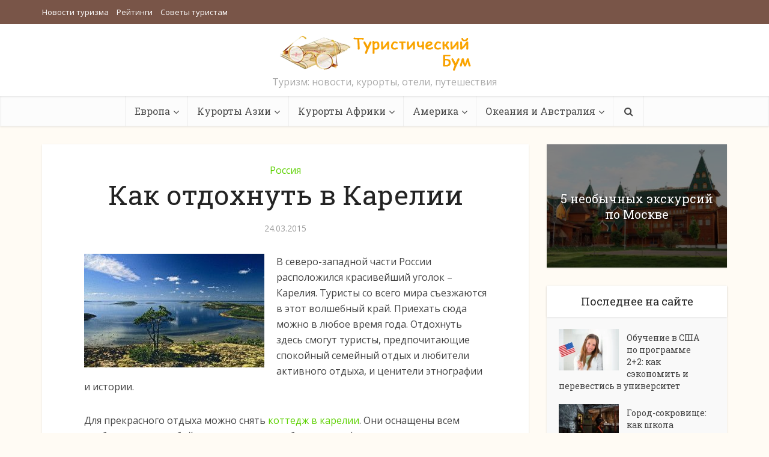

--- FILE ---
content_type: text/html; charset=UTF-8
request_url: https://ganetsinai.com/europa/east-eupora/russia/kak-otdoxnut-v-karelii
body_size: 15860
content:
<!DOCTYPE html>

<!--[if IE 8]><html class="ie8"><![endif]-->
<!--[if IE 9]><html class="ie9"><![endif]-->
<!--[if gt IE 8]><!--> <html lang="ru-RU"> <!--<![endif]-->

<head>

<meta http-equiv="Content-Type" content="text/html; charset=UTF-8" />
<meta name="viewport" content="user-scalable=yes, width=device-width, initial-scale=1.0, maximum-scale=1">

<title>Как отдохнуть в Карелии</title>

<!--[if lt IE 9]>
	<script src="https://ganetsinai.com/wp-content/themes/voice-1.2.1/voice/js/html5.js"></script>
<![endif]-->

<meta name='robots' content='index, follow, max-image-preview:large, max-snippet:-1, max-video-preview:-1' />
	<style>img:is([sizes="auto" i], [sizes^="auto," i]) { contain-intrinsic-size: 3000px 1500px }</style>
	
	<!-- This site is optimized with the Yoast SEO plugin v23.9 - https://yoast.com/wordpress/plugins/seo/ -->
	<meta name="description" content="В северо-западной части России расположился красивейший уголок – Карелия. Туристы со всего мира съезжаются в этот волшебный край. Приехать сюда можно в" />
	<link rel="canonical" href="https://ganetsinai.com/europa/east-eupora/russia/kak-otdoxnut-v-karelii" />
	<meta property="og:locale" content="ru_RU" />
	<meta property="og:type" content="article" />
	<meta property="og:title" content="Как отдохнуть в Карелии" />
	<meta property="og:description" content="В северо-западной части России расположился красивейший уголок – Карелия. Туристы со всего мира съезжаются в этот волшебный край. Приехать сюда можно в" />
	<meta property="og:url" content="https://ganetsinai.com/europa/east-eupora/russia/kak-otdoxnut-v-karelii" />
	<meta property="og:site_name" content="Туристические новости" />
	<meta property="article:published_time" content="2015-03-24T14:08:48+00:00" />
	<meta property="og:image" content="https://ganetsinai.com/wp-content/uploads/2015/03/карелия.jpg" />
	<meta property="og:image:width" content="673" />
	<meta property="og:image:height" content="425" />
	<meta property="og:image:type" content="image/jpeg" />
	<meta name="author" content="anastasia" />
	<script type="application/ld+json" class="yoast-schema-graph">{"@context":"https://schema.org","@graph":[{"@type":"WebPage","@id":"https://ganetsinai.com/europa/east-eupora/russia/kak-otdoxnut-v-karelii","url":"https://ganetsinai.com/europa/east-eupora/russia/kak-otdoxnut-v-karelii","name":"Как отдохнуть в Карелии","isPartOf":{"@id":"http://ganetsinai.com/#website"},"primaryImageOfPage":{"@id":"https://ganetsinai.com/europa/east-eupora/russia/kak-otdoxnut-v-karelii#primaryimage"},"image":{"@id":"https://ganetsinai.com/europa/east-eupora/russia/kak-otdoxnut-v-karelii#primaryimage"},"thumbnailUrl":"https://ganetsinai.com/wp-content/uploads/2015/03/карелия.jpg","datePublished":"2015-03-24T14:08:48+00:00","dateModified":"2015-03-24T14:08:48+00:00","author":{"@id":"http://ganetsinai.com/#/schema/person/e47d7c8b01431c7833c51e1da195ceaf"},"description":"В северо-западной части России расположился красивейший уголок – Карелия. Туристы со всего мира съезжаются в этот волшебный край. Приехать сюда можно в","breadcrumb":{"@id":"https://ganetsinai.com/europa/east-eupora/russia/kak-otdoxnut-v-karelii#breadcrumb"},"inLanguage":"ru-RU","potentialAction":[{"@type":"ReadAction","target":["https://ganetsinai.com/europa/east-eupora/russia/kak-otdoxnut-v-karelii"]}]},{"@type":"ImageObject","inLanguage":"ru-RU","@id":"https://ganetsinai.com/europa/east-eupora/russia/kak-otdoxnut-v-karelii#primaryimage","url":"https://ganetsinai.com/wp-content/uploads/2015/03/карелия.jpg","contentUrl":"https://ganetsinai.com/wp-content/uploads/2015/03/карелия.jpg","width":673,"height":425},{"@type":"BreadcrumbList","@id":"https://ganetsinai.com/europa/east-eupora/russia/kak-otdoxnut-v-karelii#breadcrumb","itemListElement":[{"@type":"ListItem","position":1,"name":"Главное меню","item":"https://ganetsinai.com/"},{"@type":"ListItem","position":2,"name":"Как отдохнуть в Карелии"}]},{"@type":"WebSite","@id":"http://ganetsinai.com/#website","url":"http://ganetsinai.com/","name":"Туристические новости","description":"Туризм: новости, курорты, отели, путешествия","potentialAction":[{"@type":"SearchAction","target":{"@type":"EntryPoint","urlTemplate":"http://ganetsinai.com/?s={search_term_string}"},"query-input":{"@type":"PropertyValueSpecification","valueRequired":true,"valueName":"search_term_string"}}],"inLanguage":"ru-RU"},{"@type":"Person","@id":"http://ganetsinai.com/#/schema/person/e47d7c8b01431c7833c51e1da195ceaf","name":"anastasia","image":{"@type":"ImageObject","inLanguage":"ru-RU","@id":"http://ganetsinai.com/#/schema/person/image/","url":"https://secure.gravatar.com/avatar/1d6d59aac6069e0ba802a3ae1b7e9733?s=96&d=mm&r=g","contentUrl":"https://secure.gravatar.com/avatar/1d6d59aac6069e0ba802a3ae1b7e9733?s=96&d=mm&r=g","caption":"anastasia"},"url":"https://ganetsinai.com/author/anastasia"}]}</script>
	<!-- / Yoast SEO plugin. -->


<link rel='dns-prefetch' href='//fonts.googleapis.com' />
<link rel="alternate" type="application/rss+xml" title="Туристические новости &raquo; Лента" href="https://ganetsinai.com/feed" />
<link rel="alternate" type="application/rss+xml" title="Туристические новости &raquo; Лента комментариев" href="https://ganetsinai.com/comments/feed" />
<link rel="alternate" type="application/rss+xml" title="Туристические новости &raquo; Лента комментариев к &laquo;Как отдохнуть в Карелии&raquo;" href="https://ganetsinai.com/europa/east-eupora/russia/kak-otdoxnut-v-karelii/feed" />
<script type="text/javascript">
/* <![CDATA[ */
window._wpemojiSettings = {"baseUrl":"https:\/\/s.w.org\/images\/core\/emoji\/15.0.3\/72x72\/","ext":".png","svgUrl":"https:\/\/s.w.org\/images\/core\/emoji\/15.0.3\/svg\/","svgExt":".svg","source":{"concatemoji":"https:\/\/ganetsinai.com\/wp-includes\/js\/wp-emoji-release.min.js?ver=6.7.4"}};
/*! This file is auto-generated */
!function(i,n){var o,s,e;function c(e){try{var t={supportTests:e,timestamp:(new Date).valueOf()};sessionStorage.setItem(o,JSON.stringify(t))}catch(e){}}function p(e,t,n){e.clearRect(0,0,e.canvas.width,e.canvas.height),e.fillText(t,0,0);var t=new Uint32Array(e.getImageData(0,0,e.canvas.width,e.canvas.height).data),r=(e.clearRect(0,0,e.canvas.width,e.canvas.height),e.fillText(n,0,0),new Uint32Array(e.getImageData(0,0,e.canvas.width,e.canvas.height).data));return t.every(function(e,t){return e===r[t]})}function u(e,t,n){switch(t){case"flag":return n(e,"\ud83c\udff3\ufe0f\u200d\u26a7\ufe0f","\ud83c\udff3\ufe0f\u200b\u26a7\ufe0f")?!1:!n(e,"\ud83c\uddfa\ud83c\uddf3","\ud83c\uddfa\u200b\ud83c\uddf3")&&!n(e,"\ud83c\udff4\udb40\udc67\udb40\udc62\udb40\udc65\udb40\udc6e\udb40\udc67\udb40\udc7f","\ud83c\udff4\u200b\udb40\udc67\u200b\udb40\udc62\u200b\udb40\udc65\u200b\udb40\udc6e\u200b\udb40\udc67\u200b\udb40\udc7f");case"emoji":return!n(e,"\ud83d\udc26\u200d\u2b1b","\ud83d\udc26\u200b\u2b1b")}return!1}function f(e,t,n){var r="undefined"!=typeof WorkerGlobalScope&&self instanceof WorkerGlobalScope?new OffscreenCanvas(300,150):i.createElement("canvas"),a=r.getContext("2d",{willReadFrequently:!0}),o=(a.textBaseline="top",a.font="600 32px Arial",{});return e.forEach(function(e){o[e]=t(a,e,n)}),o}function t(e){var t=i.createElement("script");t.src=e,t.defer=!0,i.head.appendChild(t)}"undefined"!=typeof Promise&&(o="wpEmojiSettingsSupports",s=["flag","emoji"],n.supports={everything:!0,everythingExceptFlag:!0},e=new Promise(function(e){i.addEventListener("DOMContentLoaded",e,{once:!0})}),new Promise(function(t){var n=function(){try{var e=JSON.parse(sessionStorage.getItem(o));if("object"==typeof e&&"number"==typeof e.timestamp&&(new Date).valueOf()<e.timestamp+604800&&"object"==typeof e.supportTests)return e.supportTests}catch(e){}return null}();if(!n){if("undefined"!=typeof Worker&&"undefined"!=typeof OffscreenCanvas&&"undefined"!=typeof URL&&URL.createObjectURL&&"undefined"!=typeof Blob)try{var e="postMessage("+f.toString()+"("+[JSON.stringify(s),u.toString(),p.toString()].join(",")+"));",r=new Blob([e],{type:"text/javascript"}),a=new Worker(URL.createObjectURL(r),{name:"wpTestEmojiSupports"});return void(a.onmessage=function(e){c(n=e.data),a.terminate(),t(n)})}catch(e){}c(n=f(s,u,p))}t(n)}).then(function(e){for(var t in e)n.supports[t]=e[t],n.supports.everything=n.supports.everything&&n.supports[t],"flag"!==t&&(n.supports.everythingExceptFlag=n.supports.everythingExceptFlag&&n.supports[t]);n.supports.everythingExceptFlag=n.supports.everythingExceptFlag&&!n.supports.flag,n.DOMReady=!1,n.readyCallback=function(){n.DOMReady=!0}}).then(function(){return e}).then(function(){var e;n.supports.everything||(n.readyCallback(),(e=n.source||{}).concatemoji?t(e.concatemoji):e.wpemoji&&e.twemoji&&(t(e.twemoji),t(e.wpemoji)))}))}((window,document),window._wpemojiSettings);
/* ]]> */
</script>
<style id='wp-emoji-styles-inline-css' type='text/css'>

	img.wp-smiley, img.emoji {
		display: inline !important;
		border: none !important;
		box-shadow: none !important;
		height: 1em !important;
		width: 1em !important;
		margin: 0 0.07em !important;
		vertical-align: -0.1em !important;
		background: none !important;
		padding: 0 !important;
	}
</style>
<link rel='stylesheet' id='wp-block-library-css' href='https://ganetsinai.com/wp-includes/css/dist/block-library/style.min.css?ver=6.7.4' type='text/css' media='all' />
<style id='classic-theme-styles-inline-css' type='text/css'>
/*! This file is auto-generated */
.wp-block-button__link{color:#fff;background-color:#32373c;border-radius:9999px;box-shadow:none;text-decoration:none;padding:calc(.667em + 2px) calc(1.333em + 2px);font-size:1.125em}.wp-block-file__button{background:#32373c;color:#fff;text-decoration:none}
</style>
<style id='global-styles-inline-css' type='text/css'>
:root{--wp--preset--aspect-ratio--square: 1;--wp--preset--aspect-ratio--4-3: 4/3;--wp--preset--aspect-ratio--3-4: 3/4;--wp--preset--aspect-ratio--3-2: 3/2;--wp--preset--aspect-ratio--2-3: 2/3;--wp--preset--aspect-ratio--16-9: 16/9;--wp--preset--aspect-ratio--9-16: 9/16;--wp--preset--color--black: #000000;--wp--preset--color--cyan-bluish-gray: #abb8c3;--wp--preset--color--white: #ffffff;--wp--preset--color--pale-pink: #f78da7;--wp--preset--color--vivid-red: #cf2e2e;--wp--preset--color--luminous-vivid-orange: #ff6900;--wp--preset--color--luminous-vivid-amber: #fcb900;--wp--preset--color--light-green-cyan: #7bdcb5;--wp--preset--color--vivid-green-cyan: #00d084;--wp--preset--color--pale-cyan-blue: #8ed1fc;--wp--preset--color--vivid-cyan-blue: #0693e3;--wp--preset--color--vivid-purple: #9b51e0;--wp--preset--gradient--vivid-cyan-blue-to-vivid-purple: linear-gradient(135deg,rgba(6,147,227,1) 0%,rgb(155,81,224) 100%);--wp--preset--gradient--light-green-cyan-to-vivid-green-cyan: linear-gradient(135deg,rgb(122,220,180) 0%,rgb(0,208,130) 100%);--wp--preset--gradient--luminous-vivid-amber-to-luminous-vivid-orange: linear-gradient(135deg,rgba(252,185,0,1) 0%,rgba(255,105,0,1) 100%);--wp--preset--gradient--luminous-vivid-orange-to-vivid-red: linear-gradient(135deg,rgba(255,105,0,1) 0%,rgb(207,46,46) 100%);--wp--preset--gradient--very-light-gray-to-cyan-bluish-gray: linear-gradient(135deg,rgb(238,238,238) 0%,rgb(169,184,195) 100%);--wp--preset--gradient--cool-to-warm-spectrum: linear-gradient(135deg,rgb(74,234,220) 0%,rgb(151,120,209) 20%,rgb(207,42,186) 40%,rgb(238,44,130) 60%,rgb(251,105,98) 80%,rgb(254,248,76) 100%);--wp--preset--gradient--blush-light-purple: linear-gradient(135deg,rgb(255,206,236) 0%,rgb(152,150,240) 100%);--wp--preset--gradient--blush-bordeaux: linear-gradient(135deg,rgb(254,205,165) 0%,rgb(254,45,45) 50%,rgb(107,0,62) 100%);--wp--preset--gradient--luminous-dusk: linear-gradient(135deg,rgb(255,203,112) 0%,rgb(199,81,192) 50%,rgb(65,88,208) 100%);--wp--preset--gradient--pale-ocean: linear-gradient(135deg,rgb(255,245,203) 0%,rgb(182,227,212) 50%,rgb(51,167,181) 100%);--wp--preset--gradient--electric-grass: linear-gradient(135deg,rgb(202,248,128) 0%,rgb(113,206,126) 100%);--wp--preset--gradient--midnight: linear-gradient(135deg,rgb(2,3,129) 0%,rgb(40,116,252) 100%);--wp--preset--font-size--small: 13px;--wp--preset--font-size--medium: 20px;--wp--preset--font-size--large: 36px;--wp--preset--font-size--x-large: 42px;--wp--preset--spacing--20: 0.44rem;--wp--preset--spacing--30: 0.67rem;--wp--preset--spacing--40: 1rem;--wp--preset--spacing--50: 1.5rem;--wp--preset--spacing--60: 2.25rem;--wp--preset--spacing--70: 3.38rem;--wp--preset--spacing--80: 5.06rem;--wp--preset--shadow--natural: 6px 6px 9px rgba(0, 0, 0, 0.2);--wp--preset--shadow--deep: 12px 12px 50px rgba(0, 0, 0, 0.4);--wp--preset--shadow--sharp: 6px 6px 0px rgba(0, 0, 0, 0.2);--wp--preset--shadow--outlined: 6px 6px 0px -3px rgba(255, 255, 255, 1), 6px 6px rgba(0, 0, 0, 1);--wp--preset--shadow--crisp: 6px 6px 0px rgba(0, 0, 0, 1);}:where(.is-layout-flex){gap: 0.5em;}:where(.is-layout-grid){gap: 0.5em;}body .is-layout-flex{display: flex;}.is-layout-flex{flex-wrap: wrap;align-items: center;}.is-layout-flex > :is(*, div){margin: 0;}body .is-layout-grid{display: grid;}.is-layout-grid > :is(*, div){margin: 0;}:where(.wp-block-columns.is-layout-flex){gap: 2em;}:where(.wp-block-columns.is-layout-grid){gap: 2em;}:where(.wp-block-post-template.is-layout-flex){gap: 1.25em;}:where(.wp-block-post-template.is-layout-grid){gap: 1.25em;}.has-black-color{color: var(--wp--preset--color--black) !important;}.has-cyan-bluish-gray-color{color: var(--wp--preset--color--cyan-bluish-gray) !important;}.has-white-color{color: var(--wp--preset--color--white) !important;}.has-pale-pink-color{color: var(--wp--preset--color--pale-pink) !important;}.has-vivid-red-color{color: var(--wp--preset--color--vivid-red) !important;}.has-luminous-vivid-orange-color{color: var(--wp--preset--color--luminous-vivid-orange) !important;}.has-luminous-vivid-amber-color{color: var(--wp--preset--color--luminous-vivid-amber) !important;}.has-light-green-cyan-color{color: var(--wp--preset--color--light-green-cyan) !important;}.has-vivid-green-cyan-color{color: var(--wp--preset--color--vivid-green-cyan) !important;}.has-pale-cyan-blue-color{color: var(--wp--preset--color--pale-cyan-blue) !important;}.has-vivid-cyan-blue-color{color: var(--wp--preset--color--vivid-cyan-blue) !important;}.has-vivid-purple-color{color: var(--wp--preset--color--vivid-purple) !important;}.has-black-background-color{background-color: var(--wp--preset--color--black) !important;}.has-cyan-bluish-gray-background-color{background-color: var(--wp--preset--color--cyan-bluish-gray) !important;}.has-white-background-color{background-color: var(--wp--preset--color--white) !important;}.has-pale-pink-background-color{background-color: var(--wp--preset--color--pale-pink) !important;}.has-vivid-red-background-color{background-color: var(--wp--preset--color--vivid-red) !important;}.has-luminous-vivid-orange-background-color{background-color: var(--wp--preset--color--luminous-vivid-orange) !important;}.has-luminous-vivid-amber-background-color{background-color: var(--wp--preset--color--luminous-vivid-amber) !important;}.has-light-green-cyan-background-color{background-color: var(--wp--preset--color--light-green-cyan) !important;}.has-vivid-green-cyan-background-color{background-color: var(--wp--preset--color--vivid-green-cyan) !important;}.has-pale-cyan-blue-background-color{background-color: var(--wp--preset--color--pale-cyan-blue) !important;}.has-vivid-cyan-blue-background-color{background-color: var(--wp--preset--color--vivid-cyan-blue) !important;}.has-vivid-purple-background-color{background-color: var(--wp--preset--color--vivid-purple) !important;}.has-black-border-color{border-color: var(--wp--preset--color--black) !important;}.has-cyan-bluish-gray-border-color{border-color: var(--wp--preset--color--cyan-bluish-gray) !important;}.has-white-border-color{border-color: var(--wp--preset--color--white) !important;}.has-pale-pink-border-color{border-color: var(--wp--preset--color--pale-pink) !important;}.has-vivid-red-border-color{border-color: var(--wp--preset--color--vivid-red) !important;}.has-luminous-vivid-orange-border-color{border-color: var(--wp--preset--color--luminous-vivid-orange) !important;}.has-luminous-vivid-amber-border-color{border-color: var(--wp--preset--color--luminous-vivid-amber) !important;}.has-light-green-cyan-border-color{border-color: var(--wp--preset--color--light-green-cyan) !important;}.has-vivid-green-cyan-border-color{border-color: var(--wp--preset--color--vivid-green-cyan) !important;}.has-pale-cyan-blue-border-color{border-color: var(--wp--preset--color--pale-cyan-blue) !important;}.has-vivid-cyan-blue-border-color{border-color: var(--wp--preset--color--vivid-cyan-blue) !important;}.has-vivid-purple-border-color{border-color: var(--wp--preset--color--vivid-purple) !important;}.has-vivid-cyan-blue-to-vivid-purple-gradient-background{background: var(--wp--preset--gradient--vivid-cyan-blue-to-vivid-purple) !important;}.has-light-green-cyan-to-vivid-green-cyan-gradient-background{background: var(--wp--preset--gradient--light-green-cyan-to-vivid-green-cyan) !important;}.has-luminous-vivid-amber-to-luminous-vivid-orange-gradient-background{background: var(--wp--preset--gradient--luminous-vivid-amber-to-luminous-vivid-orange) !important;}.has-luminous-vivid-orange-to-vivid-red-gradient-background{background: var(--wp--preset--gradient--luminous-vivid-orange-to-vivid-red) !important;}.has-very-light-gray-to-cyan-bluish-gray-gradient-background{background: var(--wp--preset--gradient--very-light-gray-to-cyan-bluish-gray) !important;}.has-cool-to-warm-spectrum-gradient-background{background: var(--wp--preset--gradient--cool-to-warm-spectrum) !important;}.has-blush-light-purple-gradient-background{background: var(--wp--preset--gradient--blush-light-purple) !important;}.has-blush-bordeaux-gradient-background{background: var(--wp--preset--gradient--blush-bordeaux) !important;}.has-luminous-dusk-gradient-background{background: var(--wp--preset--gradient--luminous-dusk) !important;}.has-pale-ocean-gradient-background{background: var(--wp--preset--gradient--pale-ocean) !important;}.has-electric-grass-gradient-background{background: var(--wp--preset--gradient--electric-grass) !important;}.has-midnight-gradient-background{background: var(--wp--preset--gradient--midnight) !important;}.has-small-font-size{font-size: var(--wp--preset--font-size--small) !important;}.has-medium-font-size{font-size: var(--wp--preset--font-size--medium) !important;}.has-large-font-size{font-size: var(--wp--preset--font-size--large) !important;}.has-x-large-font-size{font-size: var(--wp--preset--font-size--x-large) !important;}
:where(.wp-block-post-template.is-layout-flex){gap: 1.25em;}:where(.wp-block-post-template.is-layout-grid){gap: 1.25em;}
:where(.wp-block-columns.is-layout-flex){gap: 2em;}:where(.wp-block-columns.is-layout-grid){gap: 2em;}
:root :where(.wp-block-pullquote){font-size: 1.5em;line-height: 1.6;}
</style>
<link rel='stylesheet' id='BNSFC-Style-css' href='https://ganetsinai.com/wp-content/plugins/bns-featured-category/bnsfc-style.css?ver=2.8.2' type='text/css' media='screen' />
<link rel='stylesheet' id='rpt_front_style-css' href='https://ganetsinai.com/wp-content/plugins/related-posts-thumbnails/assets/css/front.css?ver=1.9.0' type='text/css' media='all' />
<link rel='stylesheet' id='vce_font_0-css' href='https://fonts.googleapis.com/css?family=Open+Sans%3A400&#038;subset=latin%2Clatin-ext&#038;ver=1.2.1' type='text/css' media='screen' />
<link rel='stylesheet' id='vce_font_1-css' href='https://fonts.googleapis.com/css?family=Roboto+Slab%3A400&#038;subset=latin%2Clatin-ext&#038;ver=1.2.1' type='text/css' media='screen' />
<link rel='stylesheet' id='vce_style-css' href='https://ganetsinai.com/wp-content/themes/voice-1.2.1/voice/style.css?ver=1.2.1' type='text/css' media='screen, print' />
<style id='vce_style-inline-css' type='text/css'>
body {background-color:#fffbf4;background-repeat:no-repeat;background-attachment:fixed;background-position:center top;}body,.mks_author_widget h3,.site-description,.meta-category a,textarea {font-family: 'Open Sans';font-weight: 400;}h1,h2,h3,h4,h5,h6,blockquote,.vce-post-link,.site-title,.site-title a,.main-box-title,.comment-reply-title,.entry-title a,.vce-single .entry-headline p,.vce-prev-next-link,.author-title,.mks_pullquote,.widget_rss ul li .rsswidget {font-family: 'Roboto Slab';font-weight: 400;}.main-navigation a,.sidr a{font-family: 'Roboto Slab';font-weight: 400;}.vce-single .entry-content,.vce-single .entry-headline,.vce-single .entry-footer {width: 670px;}.vce-page .entry-content,.vce-page .entry-title-page {width: 600px;}.vce-sid-none .vce-single .entry-content,.vce-sid-none .vce-single .entry-headline,.vce-sid-none .vce-single .entry-footer {width: 800px;}.vce-sid-none .vce-page .entry-content,.vce-sid-none .vce-page .entry-title-page,.error404 .entry-content {width: 740px;max-width: 740px;}body, button, input, select, textarea{color: #444444;}h1,h2,h3,h4,h5,h6,.entry-title a,.prev-next-nav a{color: #232323;}a,.entry-title a:hover,.vce-prev-next-link:hover,.vce-author-links a:hover,.required,.error404 h4,.prev-next-nav a:hover{color: #5dd102;}.vce-square,.vce-main-content .mejs-controls .mejs-time-rail .mejs-time-current,button,input[type="button"],input[type="reset"],input[type="submit"],.vce-button,.pagination-wapper a,#vce-pagination .next.page-numbers,#vce-pagination .prev.page-numbers,#vce-pagination .page-numbers,#vce-pagination .page-numbers.current,.vce-link-pages a,#vce-pagination a,.vce-load-more a,.vce-slider-pagination .owl-nav > div,.comment-reply-link:hover,.vce-featured-section a,.vce-lay-g .vce-featured-info .meta-category a,.vce-404-menu a,.vce-post.sticky .meta-image:before,#vce-pagination .page-numbers:hover{background-color: #5dd102;}#vce-pagination .page-numbers{background: transparent;color: #5dd102;border: 1px solid #5dd102;}#vce-pagination .page-numbers.current{border: 1px solid #5dd102;}.widget_categories .cat-item:before,.widget_categories .cat-item .count{background: #5dd102;}.comment-reply-link{border: 1px solid #5dd102; }.entry-meta div, .entry-meta div a,.comment-metadata a,.meta-category span,.meta-author-wrapped,.wp-caption .wp-caption-text,.widget_rss .rss-date,.sidebar cite,.site-footer cite,.sidebar .vce-post-list .entry-meta div, .sidebar .vce-post-list .entry-meta div a, .sidebar .vce-post-list .fn, .sidebar .vce-post-list .fn a,.site-footer .vce-post-list .entry-meta div, .site-footer .vce-post-list .entry-meta div a, .site-footer .vce-post-list .fn, .site-footer .vce-post-list .fn a{color: #9b9b9b; }.main-box-title, .comment-reply-title, .main-box-head{background: #ffffff;color: #232323;}.sidebar .widget .widget-title a{color: #232323;}.main-box,.comment-respond,.prev-next-nav{background: #f9f9f9;}.vce-post,ul.comment-list > li.comment,.main-box-single,.ie8 .vce-single,#disqus_thread,.vce-author-card,.vce-author-card .vce-content-outside{background: #ffffff;}.mks_tabs.horizontal .mks_tab_nav_item.active{border-bottom: 1px solid #ffffff; }.mks_tabs.horizontal .mks_tab_item,.mks_tabs.vertical .mks_tab_nav_item.active,.mks_tabs.horizontal .mks_tab_nav_item.active{background: #ffffff;}.mks_tabs.vertical .mks_tab_nav_item.active{border-right: 1px solid #ffffff; }#vce-pagination, .vce-slider-pagination .owl-controls,.vce-content-outside{background: #f3f3f3;}.sidebar .widget-title{background: #ffffff; color: #232323; }.sidebar .widget{background: #f9f9f9; }.sidebar .widget,.sidebar .widget li a,.sidebar .mks_author_widget h3 a,.sidebar .mks_author_widget h3,.sidebar .vce-search-form .vce-search-input, .sidebar .vce-search-form .vce-search-input:focus{color: #444444; }.sidebar .widget li a:hover,.sidebar .widget a,.widget_nav_menu li.menu-item-has-children:hover:after,.widget_pages li.page_item_has_children:hover:after{color: #ff8f00; }.sidebar .tagcloud a {border: 1px solid #ff8f00; }.sidebar .mks_author_link,.sidebar .tagcloud a:hover, .sidebar .mks_themeforest_widget .more,.sidebar button,.sidebar input[type="button"],.sidebar input[type="reset"],.sidebar input[type="submit"],.sidebar .vce-button{background-color: #ff8f00; }.sidebar .mks_author_widget .mks_autor_link_wrap, .sidebar .mks_themeforest_widget .mks_read_more{background: #f3f3f3; }.sidebar #wp-calendar caption,.sidebar .recentcomments,.sidebar .post-date,.sidebar #wp-calendar tbody{color: rgba(68,68,68,0.7); }.site-footer{background: #373941; }.site-footer .widget-title{color: #ffffff; }.site-footer,.site-footer .widget,.site-footer .widget li a,.site-footer .mks_author_widget h3 a,.site-footer .mks_author_widget h3,.site-footer .vce-search-form .vce-search-input, .site-footer .vce-search-form .vce-search-input:focus{color: #f9f9f9; }.site-footer .widget li a:hover,.site-footer .widget a,.site-info a{color: #ff8f00; }.site-footer .tagcloud a {border: 1px solid #ff8f00; }.site-footer .mks_author_link, .site-footer .mks_themeforest_widget .more,.site-footer button,.site-footer input[type="button"],.site-footer input[type="reset"],.site-footer input[type="submit"],.site-footer .vce-button,.site-footer .tagcloud a:hover{background-color: #ff8f00; }.site-footer #wp-calendar caption,.site-footer .recentcomments,.site-footer .post-date,.site-footer #wp-calendar tbody,.site-footer .site-info{color: rgba(249,249,249,0.7); }.top-header{background: #795548; }.top-header,.top-header a{color: #ffffff; }.header-1-wrapper{height: 120px;padding-top: 15px;}.header-2-wrapper,.header-3-wrapper{height: 120px;}.header-2-wrapper .site-branding,.header-3-wrapper .site-branding{top: 15px;left: 0px;}.site-title a, .site-title a:hover{color: #232323;}.site-description{color: #aaaaaa;}.main-header{background-color: #ffffff;}.header-bottom-wrapper{background: #fcfcfc;}.vce-header-ads{margin: 15px 0;}.header-3-wrapper .nav-menu > li > a{padding: 50px 15px;}.header-sticky,.sidr{background: rgba(252,252,252,0.95);}.ie8 .header-sticky{background: #ffffff;}.main-navigation a,.nav-menu .vce-mega-menu > .sub-menu > li > a,.sidr li a,.vce-menu-parent{color: #4a4a4a;}.nav-menu > li:hover > a, .nav-menu > .current_page_item > a, .nav-menu > .current-menu-item > a, .nav-menu > .current-menu-ancestor > a, .main-navigation a.vce-item-selected,.main-navigation ul ul li:hover > a,.nav-menu ul .current-menu-item a,.nav-menu ul .current_page_item a,.vce-menu-parent:hover,.sidr li a:hover{color: #ffa000;}.nav-menu > li:hover > a, .nav-menu > .current_page_item > a, .nav-menu > .current-menu-item > a, .nav-menu > .current-menu-ancestor > a, .main-navigation a.vce-item-selected,.main-navigation ul ul,.header-sticky .nav-menu > .current_page_item:hover > a, .header-sticky .nav-menu > .current-menu-item:hover > a, .header-sticky .nav-menu > .current-menu-ancestor:hover > a, .header-sticky .main-navigation a.vce-item-selected:hover{background-color: #ffffff;}.search-header-wrap ul{border-top: 2px solid #ffa000;}.vce-border-top .main-box-title{border-top: 2px solid #5dd102;}.tagcloud a:hover,.sidebar .widget .mks_author_link,.sidebar .widget.mks_themeforest_widget .more,.site-footer .widget .mks_author_link,.site-footer .widget.mks_themeforest_widget .more,.vce-lay-g .entry-meta div,.vce-lay-g .fn, .vce-lay-g .fn a{color: #FFF;}
</style>
<link rel='stylesheet' id='vce_font_awesome-css' href='https://ganetsinai.com/wp-content/themes/voice-1.2.1/voice/css/font-awesome.min.css?ver=1.2.1' type='text/css' media='screen' />
<link rel='stylesheet' id='vce_responsive-css' href='https://ganetsinai.com/wp-content/themes/voice-1.2.1/voice/css/responsive.css?ver=1.2.1' type='text/css' media='screen' />
<script type="text/javascript" src="https://ganetsinai.com/wp-includes/js/jquery/jquery.min.js?ver=3.7.1" id="jquery-core-js"></script>
<script type="text/javascript" src="https://ganetsinai.com/wp-includes/js/jquery/jquery-migrate.min.js?ver=3.4.1" id="jquery-migrate-js"></script>
<link rel="https://api.w.org/" href="https://ganetsinai.com/wp-json/" /><link rel="alternate" title="JSON" type="application/json" href="https://ganetsinai.com/wp-json/wp/v2/posts/6108" /><link rel="EditURI" type="application/rsd+xml" title="RSD" href="https://ganetsinai.com/xmlrpc.php?rsd" />
<meta name="generator" content="WordPress 6.7.4" />
<link rel='shortlink' href='https://ganetsinai.com/?p=6108' />
<link rel="alternate" title="oEmbed (JSON)" type="application/json+oembed" href="https://ganetsinai.com/wp-json/oembed/1.0/embed?url=https%3A%2F%2Fganetsinai.com%2Feuropa%2Feast-eupora%2Frussia%2Fkak-otdoxnut-v-karelii" />
<link rel="alternate" title="oEmbed (XML)" type="text/xml+oembed" href="https://ganetsinai.com/wp-json/oembed/1.0/embed?url=https%3A%2F%2Fganetsinai.com%2Feuropa%2Feast-eupora%2Frussia%2Fkak-otdoxnut-v-karelii&#038;format=xml" />
        <style>
            #related_posts_thumbnails li {
                border-right: 1px solid#DDDDDD;
                background-color: #FFFFFF            }

            #related_posts_thumbnails li:hover {
                background-color: #EEEEEF;
            }

            .relpost_content {
                font-size: 12px;
                color: #333333;
            }

            .relpost-block-single {
                background-color: #FFFFFF;
                border-right: 1px solid#DDDDDD;
                border-left: 1px solid#DDDDDD;
                margin-right: -1px;
            }

            .relpost-block-single:hover {
                background-color: #EEEEEF;
            }
        </style>

        <link rel="shortcut icon" href="https://ganetsinai.com/wp-content/uploads/2015/07/07.png" type="image/x-icon" />                                            </head>

<body class="post-template-default single single-post postid-6108 single-format-standard chrome vce-sid-right">

<div id="vce-main">

<header id="header" class="main-header">
	<div class="top-header">
	<div class="container">

					<div class="vce-wrap-left">
					<ul id="vce_top_navigation_menu" class="top-nav-menu"><li id="menu-item-6228" class="menu-item menu-item-type-taxonomy menu-item-object-category menu-item-6228 vce-cat-2"><a href="https://ganetsinai.com/category/news">Новости туризма</a></li>
<li id="menu-item-6229" class="menu-item menu-item-type-taxonomy menu-item-object-category menu-item-6229 vce-cat-58"><a href="https://ganetsinai.com/category/raiting">Рейтинги</a></li>
<li id="menu-item-6230" class="menu-item menu-item-type-taxonomy menu-item-object-category menu-item-6230 vce-cat-59"><a href="https://ganetsinai.com/category/tips">Советы туристам</a></li>
</ul>			</div>
		
		
					<div class="vce-wrap-right">
					<div class="menu-glavnaya-container"><ul id="vce_social_menu" class="soc-nav-menu"><li id="menu-item-6237" class="menu-item menu-item-type-post_type menu-item-object-page menu-item-home menu-item-6237"><a href="https://ganetsinai.com/"><span class="vce-social-name">Туристический Бум</span></a></li>
</ul></div>			</div>
		
	</div>
</div><div class="container header-1-wrapper header-main-area">	
		<div class="vce-res-nav">
	<a class="vce-responsive-nav" href="#sidr-main"><i class="fa fa-bars"></i></a>
</div>
<div class="site-branding">
		
	
	<span class="site-title">
		<a href="https://ganetsinai.com/" title="Туристические новости" class="has-logo"><img src="https://ganetsinai.com/wp-content/uploads/2015/07/451.png" alt="Туристические новости" /></a>
	</span>

<span class="site-description">Туризм: новости, курорты, отели, путешествия</span>	
	

</div></div>

<div class="header-bottom-wrapper">
	<div class="container">
		<nav id="site-navigation" class="main-navigation" role="navigation">
	<ul id="vce_main_navigation_menu" class="nav-menu"><li id="menu-item-29" class="menu-item menu-item-type-taxonomy menu-item-object-category current-post-ancestor menu-item-has-children menu-item-29 vce-cat-30"><a href="https://ganetsinai.com/category/europa">Европа</a>
<ul class="sub-menu">
	<li id="menu-item-71" class="menu-item menu-item-type-taxonomy menu-item-object-category menu-item-has-children menu-item-71 vce-cat-37"><a href="https://ganetsinai.com/category/europa/south-europa">Южная Европа</a>
	<ul class="sub-menu">
		<li id="menu-item-64" class="menu-item menu-item-type-taxonomy menu-item-object-category menu-item-64 vce-cat-43"><a href="https://ganetsinai.com/category/europa/south-europa/portugalia">Португалия</a></li>
		<li id="menu-item-62" class="menu-item menu-item-type-taxonomy menu-item-object-category menu-item-62 vce-cat-39"><a href="https://ganetsinai.com/category/europa/south-europa/spain">Испания</a></li>
		<li id="menu-item-63" class="menu-item menu-item-type-taxonomy menu-item-object-category menu-item-63 vce-cat-38"><a href="https://ganetsinai.com/category/europa/south-europa/italy">Италия</a></li>
		<li id="menu-item-61" class="menu-item menu-item-type-taxonomy menu-item-object-category menu-item-61 vce-cat-42"><a href="https://ganetsinai.com/category/europa/south-europa/greece">Греция</a></li>
		<li id="menu-item-65" class="menu-item menu-item-type-taxonomy menu-item-object-category menu-item-65 vce-cat-41"><a href="https://ganetsinai.com/category/europa/south-europa/horvatia">Хорватия</a></li>
		<li id="menu-item-66" class="menu-item menu-item-type-taxonomy menu-item-object-category menu-item-66 vce-cat-40"><a href="https://ganetsinai.com/category/europa/south-europa/chernogoria">Черногория</a></li>
	</ul>
</li>
	<li id="menu-item-30" class="menu-item menu-item-type-taxonomy menu-item-object-category current-post-ancestor menu-item-has-children menu-item-30 vce-cat-31"><a href="https://ganetsinai.com/category/europa/east-eupora">Восточная Европа</a>
	<ul class="sub-menu">
		<li id="menu-item-31" class="menu-item menu-item-type-taxonomy menu-item-object-category menu-item-31 vce-cat-35"><a href="https://ganetsinai.com/category/europa/east-eupora/bolgari">Болгария</a></li>
		<li id="menu-item-32" class="menu-item menu-item-type-taxonomy menu-item-object-category menu-item-32 vce-cat-54"><a href="https://ganetsinai.com/category/europa/east-eupora/pribaltica">Прибалтика</a></li>
		<li id="menu-item-33" class="menu-item menu-item-type-taxonomy menu-item-object-category current-post-ancestor current-menu-parent current-post-parent menu-item-33 vce-cat-33"><a href="https://ganetsinai.com/category/europa/east-eupora/russia">Россия</a></li>
		<li id="menu-item-34" class="menu-item menu-item-type-taxonomy menu-item-object-category menu-item-34 vce-cat-36"><a href="https://ganetsinai.com/category/europa/east-eupora/slovakia">Словакия</a></li>
		<li id="menu-item-35" class="menu-item menu-item-type-taxonomy menu-item-object-category menu-item-35 vce-cat-32"><a href="https://ganetsinai.com/category/europa/east-eupora/ukraine">Украина</a></li>
		<li id="menu-item-67" class="menu-item menu-item-type-taxonomy menu-item-object-category menu-item-67 vce-cat-34"><a href="https://ganetsinai.com/category/europa/east-eupora/czech">Чехия</a></li>
	</ul>
</li>
	<li id="menu-item-37" class="menu-item menu-item-type-taxonomy menu-item-object-category menu-item-has-children menu-item-37 vce-cat-48"><a href="https://ganetsinai.com/category/europa/west-europa">Западная Европа</a>
	<ul class="sub-menu">
		<li id="menu-item-38" class="menu-item menu-item-type-taxonomy menu-item-object-category menu-item-38 vce-cat-50"><a href="https://ganetsinai.com/category/europa/west-europa/austria">Австрия</a></li>
		<li id="menu-item-40" class="menu-item menu-item-type-taxonomy menu-item-object-category menu-item-40 vce-cat-49"><a href="https://ganetsinai.com/category/europa/west-europa/germany">Германия</a></li>
		<li id="menu-item-39" class="menu-item menu-item-type-taxonomy menu-item-object-category menu-item-39 vce-cat-52"><a href="https://ganetsinai.com/category/europa/west-europa/great-britan">Великобритания</a></li>
		<li id="menu-item-41" class="menu-item menu-item-type-taxonomy menu-item-object-category menu-item-41 vce-cat-51"><a href="https://ganetsinai.com/category/europa/west-europa/france">Франция</a></li>
		<li id="menu-item-68" class="menu-item menu-item-type-taxonomy menu-item-object-category menu-item-68 vce-cat-53"><a href="https://ganetsinai.com/category/europa/west-europa/swiss">Швейцария</a></li>
	</ul>
</li>
	<li id="menu-item-42" class="menu-item menu-item-type-taxonomy menu-item-object-category menu-item-has-children menu-item-42 vce-cat-44"><a href="https://ganetsinai.com/category/europa/north-europa">Северная Европа</a>
	<ul class="sub-menu">
		<li id="menu-item-43" class="menu-item menu-item-type-taxonomy menu-item-object-category menu-item-43 vce-cat-47"><a href="https://ganetsinai.com/category/europa/north-europa/netherland">Нидерланды</a></li>
		<li id="menu-item-44" class="menu-item menu-item-type-taxonomy menu-item-object-category menu-item-44 vce-cat-45"><a href="https://ganetsinai.com/category/europa/north-europa/norway">Норвегия</a></li>
		<li id="menu-item-45" class="menu-item menu-item-type-taxonomy menu-item-object-category menu-item-45 vce-cat-46"><a href="https://ganetsinai.com/category/europa/north-europa/finland">Финляндия</a></li>
	</ul>
</li>
	<li id="menu-item-36" class="menu-item menu-item-type-taxonomy menu-item-object-category menu-item-36 vce-cat-55"><a href="https://ganetsinai.com/category/europa/europa-other">Другие курорты Европы</a></li>
</ul>
</li>
<li id="menu-item-46" class="menu-item menu-item-type-taxonomy menu-item-object-category menu-item-has-children menu-item-46 vce-cat-11"><a href="https://ganetsinai.com/category/asia">Курорты Азии</a>
<ul class="sub-menu">
	<li id="menu-item-47" class="menu-item menu-item-type-taxonomy menu-item-object-category menu-item-47 vce-cat-16"><a href="https://ganetsinai.com/category/asia/vietnam">Вьетнам</a></li>
	<li id="menu-item-49" class="menu-item menu-item-type-taxonomy menu-item-object-category menu-item-49 vce-cat-18"><a href="https://ganetsinai.com/category/asia/israel">Израиль</a></li>
	<li id="menu-item-50" class="menu-item menu-item-type-taxonomy menu-item-object-category menu-item-50 vce-cat-15"><a href="https://ganetsinai.com/category/asia/india">Индия</a></li>
	<li id="menu-item-51" class="menu-item menu-item-type-taxonomy menu-item-object-category menu-item-51 vce-cat-12"><a href="https://ganetsinai.com/category/asia/china">Китай</a></li>
	<li id="menu-item-52" class="menu-item menu-item-type-taxonomy menu-item-object-category menu-item-52 vce-cat-19"><a href="https://ganetsinai.com/category/asia/maldivi">Мальдивы</a></li>
	<li id="menu-item-53" class="menu-item menu-item-type-taxonomy menu-item-object-category menu-item-53 vce-cat-14"><a href="https://ganetsinai.com/category/asia/thailand">Таиланд</a></li>
	<li id="menu-item-54" class="menu-item menu-item-type-taxonomy menu-item-object-category menu-item-54 vce-cat-17"><a href="https://ganetsinai.com/category/asia/turkey">Турция</a></li>
	<li id="menu-item-69" class="menu-item menu-item-type-taxonomy menu-item-object-category menu-item-69 vce-cat-21"><a href="https://ganetsinai.com/category/asia/shi-lanka">Шри-Ланка</a></li>
	<li id="menu-item-70" class="menu-item menu-item-type-taxonomy menu-item-object-category menu-item-70 vce-cat-13"><a href="https://ganetsinai.com/category/asia/japan">Япония</a></li>
	<li id="menu-item-48" class="menu-item menu-item-type-taxonomy menu-item-object-category menu-item-48 vce-cat-20"><a href="https://ganetsinai.com/category/asia/kurorti">Другие курорты Азии</a></li>
</ul>
</li>
<li id="menu-item-55" class="menu-item menu-item-type-taxonomy menu-item-object-category menu-item-has-children menu-item-55 vce-cat-1"><a href="https://ganetsinai.com/category/africa">Курорты Африки</a>
<ul class="sub-menu">
	<li id="menu-item-57" class="menu-item menu-item-type-taxonomy menu-item-object-category menu-item-57 vce-cat-3"><a href="https://ganetsinai.com/category/africa/egipet">Египет</a></li>
	<li id="menu-item-58" class="menu-item menu-item-type-taxonomy menu-item-object-category menu-item-58 vce-cat-4"><a href="https://ganetsinai.com/category/africa/kanari">Канарские острова</a></li>
	<li id="menu-item-59" class="menu-item menu-item-type-taxonomy menu-item-object-category menu-item-59 vce-cat-5"><a href="https://ganetsinai.com/category/africa/seisheli">Сейшельские острова</a></li>
	<li id="menu-item-56" class="menu-item menu-item-type-taxonomy menu-item-object-category menu-item-56 vce-cat-6"><a href="https://ganetsinai.com/category/africa/africa-kurorti">Другие курорты Африки</a></li>
</ul>
</li>
<li id="menu-item-16" class="menu-item menu-item-type-taxonomy menu-item-object-category menu-item-has-children menu-item-16 vce-cat-22"><a href="https://ganetsinai.com/category/america">Америка</a>
<ul class="sub-menu">
	<li id="menu-item-25" class="menu-item menu-item-type-taxonomy menu-item-object-category menu-item-25 vce-cat-24"><a href="https://ganetsinai.com/category/america/canada">Канада</a></li>
	<li id="menu-item-28" class="menu-item menu-item-type-taxonomy menu-item-object-category menu-item-28 vce-cat-23"><a href="https://ganetsinai.com/category/america/usa">США</a></li>
	<li id="menu-item-22" class="menu-item menu-item-type-taxonomy menu-item-object-category menu-item-22 vce-cat-25"><a href="https://ganetsinai.com/category/america/brasil">Бразилия</a></li>
	<li id="menu-item-26" class="menu-item menu-item-type-taxonomy menu-item-object-category menu-item-26 vce-cat-26"><a href="https://ganetsinai.com/category/america/mexico">Мексика</a></li>
	<li id="menu-item-27" class="menu-item menu-item-type-taxonomy menu-item-object-category menu-item-27 vce-cat-28"><a href="https://ganetsinai.com/category/america/peru">Перу</a></li>
	<li id="menu-item-23" class="menu-item menu-item-type-taxonomy menu-item-object-category menu-item-23 vce-cat-27"><a href="https://ganetsinai.com/category/america/dominicana">Доминикана</a></li>
	<li id="menu-item-24" class="menu-item menu-item-type-taxonomy menu-item-object-category menu-item-24 vce-cat-29"><a href="https://ganetsinai.com/category/america/other-america">Другие курорты Америки</a></li>
</ul>
</li>
<li id="menu-item-13" class="menu-item menu-item-type-taxonomy menu-item-object-category menu-item-has-children menu-item-13 vce-cat-7"><a href="https://ganetsinai.com/category/avstraliya">Океания и Австралия</a>
<ul class="sub-menu">
	<li id="menu-item-18" class="menu-item menu-item-type-taxonomy menu-item-object-category menu-item-18 vce-cat-8"><a href="https://ganetsinai.com/category/avstraliya/australia">Австралия</a></li>
	<li id="menu-item-15" class="menu-item menu-item-type-taxonomy menu-item-object-category menu-item-15 vce-cat-9"><a href="https://ganetsinai.com/category/avstraliya/zelandia">Новая Зеландия</a></li>
	<li id="menu-item-19" class="menu-item menu-item-type-taxonomy menu-item-object-category menu-item-19 vce-cat-10"><a href="https://ganetsinai.com/category/avstraliya/other">Другие курорты Австралии и Океании</a></li>
</ul>
</li>
<li class="search-header-wrap"><a class="search_header" href="javascript:void(0)"><i class="fa fa-search"></i></a><ul class="search-header-form-ul"><li><form class="search-header-form" action="https://ganetsinai.com/" method="get">
		<input name="s" class="search-input" size="20" type="text" value="Поиск..." onfocus="(this.value == 'Поиск...') && (this.value = '')" onblur="(this.value == '') && (this.value = 'Поиск...')" placeholder="Поиск..." />
		</form></li></ul></li></ul></nav>	</div>
</div></header>

<div id="main-wrapper">
<div id="content" class="container site-content">

				
	<div id="primary" class="vce-main-content">

		<main id="main" class="main-box main-box-single">

		
			<article id="post-6108" class="vce-single post-6108 post type-post status-publish format-standard has-post-thumbnail hentry category-russia">

	<header class="entry-header">
					<span class="meta-category"><a href="https://ganetsinai.com/category/europa/east-eupora/russia" class="category-33">Россия</a></span>
				<h1 class="entry-title">Как отдохнуть в Карелии</h1>
		<div class="entry-meta"><div class="meta-item date"><span class="updated">24.03.2015</span></div></div>
	</header>

	
		
	    
	<div class="entry-content">
		<p><a href="https://ganetsinai.com/wp-content/uploads/2015/03/карелия.jpg"><img fetchpriority="high" decoding="async" class=" size-medium wp-image-6109 alignleft" src="https://ganetsinai.com/wp-content/uploads/2015/03/карелия-300x189.jpg" alt="карелия" width="300" height="189" srcset="https://ganetsinai.com/wp-content/uploads/2015/03/карелия-300x189.jpg 300w, https://ganetsinai.com/wp-content/uploads/2015/03/карелия.jpg 673w" sizes="(max-width: 300px) 100vw, 300px" /></a>В северо-западной части России расположился красивейший уголок – Карелия. Туристы со всего мира съезжаются в этот волшебный край. Приехать сюда можно в любое время года. Отдохнуть здесь смогут туристы, предпочитающие спокойный семейный отдых и любители активного отдыха, и ценители этнографии и истории.<span id="more-6108"></span></p>
<p>Для прекрасного отдыха можно снять <a href="http://cottage-karelia.ru">коттедж в карелии</a>. Они оснащены всем необходимым и любой турист чувствует себя в них комфортно.</p>
<p>Уже в мае, в Карелию начинают съезжаться любители поплавать по местным рекам, что бы получить очередную порцию адреналина. Ведь многие знают, что здешние реки не только по-особенному красивы, но и опасны. Новичкам лучше начать осваивать пороги на Лоймале, Шуе, Уксе. На этих реках есть участки, где вода спокойная и можно сделать перерыв, чтобы передохнуть и насладиться красотой местной природы. Неопытным туристам лучше начать с рафта, который считается менее опасным.</p>
<p>Более экстремальными будут маршруты, включающими сплав сразу по нескольким рекам. И можно разом преодолеть препятствия на реках Уксу, Тохму и Китен. В любом случае, каждому, кто захочет совершить такое путешествие, необходимо иметь гидрокостюм и теплую одежду. Ведь ночевать придется в палатке.</p>
<p>Если Вы приехали отдохнуть всей семьей, к вашим услугам будут предоставлены комфортабельные турбазы или коттеджи. Для семей с детьми предлагаются несложные походы, экскурсии в зоопарк, спортивные мероприятия.</p>
<p>Сегодня все большую популярность приобретает бег на собачьих упряжках. Удивительно умные и красивые собаки хаски совсем не агрессивны и хорошо ладят с детьми. Вечерние сборы у костра и сбор грибов и ягод, оставят только приятные воспоминания об отдыхе в Карелии.</p>
<p>Турбазы, в основном расположены на берегу озер. В Карелии их очень много. Поэтому, любителям-рыболовам можно будет половить рыбу на Энгозере, Пяозере или даже на Белом море. Сезон охоты здесь открывают зимой и весной, когда можно охотиться на глухаря, рябчика, утку и гуся. Во второй половине сентября и в октябре можно ходить на кабана.</p>
<p>Нельзя не сказать о зимнем отдыхе, который многие проводят на горнолыжных курортах в Медвежьегорске, Прионежском, Спрассогорье. Здесь для каждого найдется развлечения: катание на коньках, сноубордах, лыжах, резиновых «ватрушках».<br />
Любителям экскурсионных поездок, туроператоры предлагают посетить остров Валаамский, Кижи, монастыри, Соловки, Петрозаводск. Достопримечательностей столько, что их невозможно осмотреть и за несколько раз.</p>
		
	</div>

	
			<footer class="entry-footer">
			<div class="meta-tags">
							</div>
		</footer>
	
		  	
	<div class="vce-share-bar">
		<ul class="vce-share-items">
			<li><a class="fa fa-facebook" href="javascript:void(0);" data-url="http://www.facebook.com/sharer.php?u=https://ganetsinai.com/europa/east-eupora/russia/kak-otdoxnut-v-karelii&amp;t=Как отдохнуть в Карелии"></a></li><li><a class="fa fa-twitter" href="javascript:void(0);" data-url="http://twitter.com/intent/tweet?url=https://ganetsinai.com/europa/east-eupora/russia/kak-otdoxnut-v-karelii&amp;text=Как отдохнуть в Карелии"></a></li><li><a class="fa fa-google-plus" href="javascript:void(0);" data-url="https://plus.google.com/share?url=https://ganetsinai.com/europa/east-eupora/russia/kak-otdoxnut-v-karelii"></a></li><li><a class="fa fa-pinterest" href="javascript:void(0);" data-url="http://pinterest.com/pin/create/button/?url=https://ganetsinai.com/europa/east-eupora/russia/kak-otdoxnut-v-karelii&amp;media=https://ganetsinai.com/wp-content/uploads/2015/03/карелия.jpg&amp;description=Как отдохнуть в Карелии"></a></li><li><a class="fa fa-linkedin" href="javascript:void(0);" data-url="http://www.linkedin.com/shareArticle?mini=true&amp;url=https://ganetsinai.com/europa/east-eupora/russia/kak-otdoxnut-v-karelii&amp;title=Как отдохнуть в Карелии"></a></li>		</ul>
	</div>
	
</article>
		
					<nav class="prev-next-nav">
			
		<div class="vce-prev-link">
			<a href="https://ganetsinai.com/europa/east-eupora/russia/neobychnyj-otel-v-centre-peterburga" rel="prev"><span class="img-wrp"><img width="323" height="195" src="https://ganetsinai.com/wp-content/uploads/2015/03/img_9014-edit_910_550_5_80.jpg" class="attachment-vce-lay-b size-vce-lay-b wp-post-image" alt="" decoding="async" loading="lazy" srcset="https://ganetsinai.com/wp-content/uploads/2015/03/img_9014-edit_910_550_5_80.jpg 910w, https://ganetsinai.com/wp-content/uploads/2015/03/img_9014-edit_910_550_5_80-300x181.jpg 300w" sizes="auto, (max-width: 323px) 100vw, 323px" /><span class="vce-pn-ico"><i class="fa fa fa-chevron-left"></i></span></span><span class="vce-prev-next-link">Необычный отель в центре Петербурга</span></a>		</div>

		
			
		<div class="vce-next-link">
			<a href="https://ganetsinai.com/europa/east-eupora/russia/vserossijskij-vystavochnyj-centr-vdnx-dostoprimechatelnost-moskvy" rel="next"><span class="img-wrp"><img width="326" height="195" src="https://ganetsinai.com/wp-content/uploads/2015/03/vdnhvvc2.jpg" class="attachment-vce-lay-b size-vce-lay-b wp-post-image" alt="" decoding="async" loading="lazy" srcset="https://ganetsinai.com/wp-content/uploads/2015/03/vdnhvvc2.jpg 500w, https://ganetsinai.com/wp-content/uploads/2015/03/vdnhvvc2-300x179.jpg 300w" sizes="auto, (max-width: 326px) 100vw, 326px" /><span class="vce-pn-ico"><i class="fa fa fa-chevron-right"></i></span></span><span class="vce-prev-next-link">Всероссийский выставочный центр ВДНХ &#8212; достопримечательность Москвы</span></a>		</div>	
	</nav>		
		</main>

		
					
	
	<div class="main-box vce-related-box">

	<h3 class="main-box-title">Читайте еще:</h3>
	
	<div class="main-box-inside">

					<article class="vce-post vce-lay-d post-8442 post type-post status-publish format-standard has-post-thumbnail hentry category-russia">
	
 		 	<div class="meta-image">			
			<a href="https://ganetsinai.com/europa/east-eupora/russia/gorod-sokrovishhe-kak-shkola-prevrashhaetsya-v-igru-kvesty-dlya-shkolnikov-ot-luchshix-gidov-spb" title="Город-сокровище: как школа превращается в игру — квесты для школьников от «Лучших гидов СПб»">
				<img width="145" height="100" src="https://ganetsinai.com/wp-content/uploads/2025/09/Город-сокровище-145x100.jpg" class="attachment-vce-lay-d size-vce-lay-d wp-post-image" alt="Город-сокровище" decoding="async" loading="lazy" />							</a>
		</div>
		

	<header class="entry-header">
					<span class="meta-category"><a href="https://ganetsinai.com/category/europa/east-eupora/russia" class="category-33">Россия</a></span>
				<h2 class="entry-title"><a href="https://ganetsinai.com/europa/east-eupora/russia/gorod-sokrovishhe-kak-shkola-prevrashhaetsya-v-igru-kvesty-dlya-shkolnikov-ot-luchshix-gidov-spb" title="Город-сокровище: как школа превращается в игру — квесты для школьников от «Лучших гидов СПб»">Город-сокровище: как школа превращается в игру — квесты для школьников от «Лучших гидов СПб»</a></h2>
		<div class="entry-meta"></div>
	</header>

</article>					<article class="vce-post vce-lay-d post-8439 post type-post status-publish format-standard hentry category-russia">
	
 		 	<div class="meta-image">			
			<a href="https://ganetsinai.com/europa/east-eupora/russia/kulturnyj-saxalin-ot-yaponskix-vorot-do-mayaka-anivy" title="Культурный Сахалин: от японских ворот до маяка Анивы">
				<img width="145" height="64" src="https://ganetsinai.com/wp-content/uploads/2015/07/452-145x64.png" class="attachment-vce-lay-d size-vce-lay-d" alt="Туристический Бум" decoding="async" loading="lazy" />							</a>
		</div>
		

	<header class="entry-header">
					<span class="meta-category"><a href="https://ganetsinai.com/category/europa/east-eupora/russia" class="category-33">Россия</a></span>
				<h2 class="entry-title"><a href="https://ganetsinai.com/europa/east-eupora/russia/kulturnyj-saxalin-ot-yaponskix-vorot-do-mayaka-anivy" title="Культурный Сахалин: от японских ворот до маяка Анивы">Культурный Сахалин: от японских ворот до маяка Анивы</a></h2>
		<div class="entry-meta"></div>
	</header>

</article>					<article class="vce-post vce-lay-d post-8429 post type-post status-publish format-standard has-post-thumbnail hentry category-russia">
	
 		 	<div class="meta-image">			
			<a href="https://ganetsinai.com/europa/east-eupora/russia/10-argumentov-v-polzu-otdyxa-na-krymskom-poberezhe" title="10 аргументов в пользу отдыха на крымском побережье">
				<img width="145" height="100" src="https://ganetsinai.com/wp-content/uploads/2025/08/10-аргументов-в-пользу-отдыха-на-крымском-побережье-145x100.webp" class="attachment-vce-lay-d size-vce-lay-d wp-post-image" alt="10 аргументов в пользу отдыха на крымском побережье" decoding="async" loading="lazy" />							</a>
		</div>
		

	<header class="entry-header">
					<span class="meta-category"><a href="https://ganetsinai.com/category/europa/east-eupora/russia" class="category-33">Россия</a></span>
				<h2 class="entry-title"><a href="https://ganetsinai.com/europa/east-eupora/russia/10-argumentov-v-polzu-otdyxa-na-krymskom-poberezhe" title="10 аргументов в пользу отдыха на крымском побережье">10 аргументов в пользу отдыха на крымском побережье</a></h2>
		<div class="entry-meta"></div>
	</header>

</article>					<article class="vce-post vce-lay-d post-8380 post type-post status-publish format-standard has-post-thumbnail hentry category-russia">
	
 		 	<div class="meta-image">			
			<a href="https://ganetsinai.com/europa/east-eupora/russia/otkrojte-dlya-sebya-bashkiriyu-avtobusnye-tury-iz-ufy" title="Откройте для себя Башкирию: автобусные туры из Уфы">
				<img width="145" height="100" src="https://ganetsinai.com/wp-content/uploads/2025/05/автобусные-туры-по-башкирии-из-уфы-145x100.jpg" class="attachment-vce-lay-d size-vce-lay-d wp-post-image" alt="автобусные туры по башкирии из уфы" decoding="async" loading="lazy" srcset="https://ganetsinai.com/wp-content/uploads/2025/05/автобусные-туры-по-башкирии-из-уфы-145x100.jpg 145w, https://ganetsinai.com/wp-content/uploads/2025/05/автобусные-туры-по-башкирии-из-уфы-300x205.jpg 300w, https://ganetsinai.com/wp-content/uploads/2025/05/автобусные-туры-по-башкирии-из-уфы.jpg 500w" sizes="auto, (max-width: 145px) 100vw, 145px" />							</a>
		</div>
		

	<header class="entry-header">
					<span class="meta-category"><a href="https://ganetsinai.com/category/europa/east-eupora/russia" class="category-33">Россия</a></span>
				<h2 class="entry-title"><a href="https://ganetsinai.com/europa/east-eupora/russia/otkrojte-dlya-sebya-bashkiriyu-avtobusnye-tury-iz-ufy" title="Откройте для себя Башкирию: автобусные туры из Уфы">Откройте для себя Башкирию: автобусные туры из Уфы</a></h2>
		<div class="entry-meta"></div>
	</header>

</article>					<article class="vce-post vce-lay-d post-8367 post type-post status-publish format-standard has-post-thumbnail hentry category-russia">
	
 		 	<div class="meta-image">			
			<a href="https://ganetsinai.com/europa/east-eupora/russia/ekskursionnye-tury-na-kavkaz-puteshestvie-v-serdce-gor" title="Экскурсионные туры на Кавказ: Путешествие в сердце гор">
				<img width="145" height="100" src="https://ganetsinai.com/wp-content/uploads/2025/04/Экскурсионные-туры-на-Кавказ-145x100.webp" class="attachment-vce-lay-d size-vce-lay-d wp-post-image" alt="Экскурсионные туры на Кавказ" decoding="async" loading="lazy" />							</a>
		</div>
		

	<header class="entry-header">
					<span class="meta-category"><a href="https://ganetsinai.com/category/europa/east-eupora/russia" class="category-33">Россия</a></span>
				<h2 class="entry-title"><a href="https://ganetsinai.com/europa/east-eupora/russia/ekskursionnye-tury-na-kavkaz-puteshestvie-v-serdce-gor" title="Экскурсионные туры на Кавказ: Путешествие в сердце гор">Экскурсионные туры на Кавказ: Путешествие в сердце гор</a></h2>
		<div class="entry-meta"></div>
	</header>

</article>					<article class="vce-post vce-lay-d post-8362 post type-post status-publish format-standard has-post-thumbnail hentry category-russia">
	
 		 	<div class="meta-image">			
			<a href="https://ganetsinai.com/europa/east-eupora/russia/sochi-zhemchuzhina-chernomorskogo-poberezhya-i-eyo-glavnye-dostoprimechatelnosti" title="Сочи: жемчужина Черноморского побережья и её главные достопримечательности">
				<img width="145" height="100" src="https://ganetsinai.com/wp-content/uploads/2025/04/Сочи-145x100.jpg" class="attachment-vce-lay-d size-vce-lay-d wp-post-image" alt="Сочи" decoding="async" loading="lazy" />							</a>
		</div>
		

	<header class="entry-header">
					<span class="meta-category"><a href="https://ganetsinai.com/category/europa/east-eupora/russia" class="category-33">Россия</a></span>
				<h2 class="entry-title"><a href="https://ganetsinai.com/europa/east-eupora/russia/sochi-zhemchuzhina-chernomorskogo-poberezhya-i-eyo-glavnye-dostoprimechatelnosti" title="Сочи: жемчужина Черноморского побережья и её главные достопримечательности">Сочи: жемчужина Черноморского побережья и её главные достопримечательности</a></h2>
		<div class="entry-meta"></div>
	</header>

</article>		
		
	</div>

	</div>



			
		
		
	</div>

	<aside id="sidebar" class="sidebar right">
	<div id="vce_posts_widget-8" class="widget vce_posts_widget">
		<ul class="vce-post-big">

			
		 		<li>
		 					 			<a href="https://ganetsinai.com/raiting/5-neobychnyx-ekskursij-po-moskve" class="featured_image_sidebar" title="5 необычных экскурсий по Москве"><span class="vce-post-img"><img width="380" height="260" src="https://ganetsinai.com/wp-content/uploads/2016/06/00-380x260.jpg" class="attachment-vce-fa-grid size-vce-fa-grid wp-post-image" alt="" decoding="async" loading="lazy" srcset="https://ganetsinai.com/wp-content/uploads/2016/06/00-380x260.jpg 380w, https://ganetsinai.com/wp-content/uploads/2016/06/00-145x100.jpg 145w" sizes="auto, (max-width: 380px) 100vw, 380px" /></span></a>
		 			<div class="vce-posts-wrap">
		 			<a href="https://ganetsinai.com/raiting/5-neobychnyx-ekskursij-po-moskve" title="5 необычных экскурсий по Москве" class="vce-post-link">5 необычных экскурсий по Москве</a>
		 					 			</div>
		 		</li>
			
		  </ul>
		
		
		</div><div id="vce_posts_widget-9" class="widget vce_posts_widget"><h4 class="widget-title"><span>Последнее на сайте</span></h4>
		<ul class="vce-post-list">

			
		 		<li>
		 					 			<a href="https://ganetsinai.com/america/usa/obuchenie-v-ssha-po-programme-22-kak-sekonomit-i-perevestis-v-universitet" class="featured_image_sidebar" title="Обучение в США по программе 2+2: как сэкономить и перевестись в университет"><span class="vce-post-img"><img width="145" height="100" src="https://ganetsinai.com/wp-content/uploads/2026/01/Обучение-в-США-по-программе-22-145x100.webp" class="attachment-vce-lay-d size-vce-lay-d wp-post-image" alt="Обучение в США по программе 2+2" decoding="async" loading="lazy" /></span></a>
		 			<div class="vce-posts-wrap">
		 			<a href="https://ganetsinai.com/america/usa/obuchenie-v-ssha-po-programme-22-kak-sekonomit-i-perevestis-v-universitet" title="Обучение в США по программе 2+2: как сэкономить и перевестись в университет" class="vce-post-link">Обучение в США по программе 2+2: как сэкономить и перевестись в университет</a>
		 					 			</div>
		 		</li>
			
		 		<li>
		 					 			<a href="https://ganetsinai.com/europa/east-eupora/russia/gorod-sokrovishhe-kak-shkola-prevrashhaetsya-v-igru-kvesty-dlya-shkolnikov-ot-luchshix-gidov-spb" class="featured_image_sidebar" title="Город-сокровище: как школа превращается в игру — квесты для школьников от «Лучших гидов СПб»"><span class="vce-post-img"><img width="145" height="100" src="https://ganetsinai.com/wp-content/uploads/2025/09/Город-сокровище-145x100.jpg" class="attachment-vce-lay-d size-vce-lay-d wp-post-image" alt="Город-сокровище" decoding="async" loading="lazy" /></span></a>
		 			<div class="vce-posts-wrap">
		 			<a href="https://ganetsinai.com/europa/east-eupora/russia/gorod-sokrovishhe-kak-shkola-prevrashhaetsya-v-igru-kvesty-dlya-shkolnikov-ot-luchshix-gidov-spb" title="Город-сокровище: как школа превращается в игру — квесты для школьников от «Лучших гидов СПб»" class="vce-post-link">Город-сокровище: как школа превращается в игру — квесты для школьников от «Лучших гидов СПб»</a>
		 					 			</div>
		 		</li>
			
		 		<li>
		 					 			<a href="https://ganetsinai.com/europa/east-eupora/russia/kulturnyj-saxalin-ot-yaponskix-vorot-do-mayaka-anivy" class="featured_image_sidebar" title="Культурный Сахалин: от японских ворот до маяка Анивы"><span class="vce-post-img"><img width="145" height="64" src="https://ganetsinai.com/wp-content/uploads/2015/07/452-145x64.png" class="attachment-vce-lay-d size-vce-lay-d" alt="Туристический Бум" decoding="async" loading="lazy" /></span></a>
		 			<div class="vce-posts-wrap">
		 			<a href="https://ganetsinai.com/europa/east-eupora/russia/kulturnyj-saxalin-ot-yaponskix-vorot-do-mayaka-anivy" title="Культурный Сахалин: от японских ворот до маяка Анивы" class="vce-post-link">Культурный Сахалин: от японских ворот до маяка Анивы</a>
		 					 			</div>
		 		</li>
			
		 		<li>
		 					 			<a href="https://ganetsinai.com/europa/east-eupora/russia/10-argumentov-v-polzu-otdyxa-na-krymskom-poberezhe" class="featured_image_sidebar" title="10 аргументов в пользу отдыха на крымском побережье"><span class="vce-post-img"><img width="145" height="100" src="https://ganetsinai.com/wp-content/uploads/2025/08/10-аргументов-в-пользу-отдыха-на-крымском-побережье-145x100.webp" class="attachment-vce-lay-d size-vce-lay-d wp-post-image" alt="10 аргументов в пользу отдыха на крымском побережье" decoding="async" loading="lazy" /></span></a>
		 			<div class="vce-posts-wrap">
		 			<a href="https://ganetsinai.com/europa/east-eupora/russia/10-argumentov-v-polzu-otdyxa-na-krymskom-poberezhe" title="10 аргументов в пользу отдыха на крымском побережье" class="vce-post-link">10 аргументов в пользу отдыха на крымском побережье</a>
		 					 			</div>
		 		</li>
			
		 		<li>
		 					 			<a href="https://ganetsinai.com/tips/kak-najti-aviabilet-po-nomeru-na-sajte-kupibiletru-poshagovaya-instrukciya-i-sovety" class="featured_image_sidebar" title="Как найти авиабилет по номеру на сайте Kupibilet.ru: пошаговая инструкция и советы"><span class="vce-post-img"><img width="145" height="100" src="https://ganetsinai.com/wp-content/uploads/2025/07/авиабилеты-1-145x100.jpg" class="attachment-vce-lay-d size-vce-lay-d wp-post-image" alt="авиабилеты" decoding="async" loading="lazy" /></span></a>
		 			<div class="vce-posts-wrap">
		 			<a href="https://ganetsinai.com/tips/kak-najti-aviabilet-po-nomeru-na-sajte-kupibiletru-poshagovaya-instrukciya-i-sovety" title="Как найти авиабилет по номеру на сайте Kupibilet.ru: пошаговая инструкция и советы" class="vce-post-link">Как найти авиабилет по номеру на сайте Kupibilet.ru: пошаговая инструкция и советы</a>
		 					 			</div>
		 		</li>
			
		 		<li>
		 					 			<a href="https://ganetsinai.com/tips/pokupka-aviabiletov-s7-airlines-na-kupibiletru-bystro-udobno-vygodno" class="featured_image_sidebar" title="Покупка авиабилетов S7 Airlines на Kupibilet.ru: Быстро, удобно, выгодно"><span class="vce-post-img"><img width="145" height="100" src="https://ganetsinai.com/wp-content/uploads/2025/07/авиабилеты-145x100.jpg" class="attachment-vce-lay-d size-vce-lay-d wp-post-image" alt="авиабилеты" decoding="async" loading="lazy" /></span></a>
		 			<div class="vce-posts-wrap">
		 			<a href="https://ganetsinai.com/tips/pokupka-aviabiletov-s7-airlines-na-kupibiletru-bystro-udobno-vygodno" title="Покупка авиабилетов S7 Airlines на Kupibilet.ru: Быстро, удобно, выгодно" class="vce-post-link">Покупка авиабилетов S7 Airlines на Kupibilet.ru: Быстро, удобно, выгодно</a>
		 					 			</div>
		 		</li>
			
		 		<li>
		 					 			<a href="https://ganetsinai.com/europa/east-eupora/otdyx-v-vengrii-i-ekskursiya-v-parlament-unikalnyj-opyt-dlya-turistov" class="featured_image_sidebar" title="Отдых в Венгрии и экскурсия в Парламент: уникальный опыт для туристов"><span class="vce-post-img"><img width="145" height="100" src="https://ganetsinai.com/wp-content/uploads/2025/07/Отдых-в-Венгрии-и-экскурсия-в-Парламент-145x100.jpg" class="attachment-vce-lay-d size-vce-lay-d wp-post-image" alt="Отдых в Венгрии и экскурсия в Парламент" decoding="async" loading="lazy" /></span></a>
		 			<div class="vce-posts-wrap">
		 			<a href="https://ganetsinai.com/europa/east-eupora/otdyx-v-vengrii-i-ekskursiya-v-parlament-unikalnyj-opyt-dlya-turistov" title="Отдых в Венгрии и экскурсия в Парламент: уникальный опыт для туристов" class="vce-post-link">Отдых в Венгрии и экскурсия в Парламент: уникальный опыт для туристов</a>
		 					 			</div>
		 		</li>
			
		  </ul>
		
		
		</div>		<div id="daikos-text-1" class="widget widget_daikos_text"><div class='DaikosText'></div></div>
					</aside>
</div>


	<footer id="footer" class="site-footer">

				<div class="container">
			<div class="container-fix">
										<div class="bit-3">
									</div>
							<div class="bit-3">
									</div>
							<div class="bit-3">
									</div>
						</div>
		</div>
		
					<div class="container-full site-info">
				<div class="container">
											<div class="vce-wrap-left">
							<p>Copyright © 2006-2015</p>						</div>
					
					
											<div class="vce-wrap-right">
								<ul id="vce_footer_menu" class="bottom-nav-menu"><li id="menu-item-6235" class="menu-item menu-item-type-taxonomy menu-item-object-category menu-item-6235 vce-cat-61"><a href="https://ganetsinai.com/category/info">Информация</a></li>
</ul>						</div>
									
				</div>
			</div>
		<noindex>
	<!--LiveInternet counter--><script type="text/javascript"><!--
	document.write("<a rel='nofollow' style='display:none' href='//www.liveinternet.ru/click' "+
	"target=_blank><img src='//counter.yadro.ru/hit?t14.15;r"+
	escape(document.referrer)+((typeof(screen)=="undefined")?"":
	";s"+screen.width+"*"+screen.height+"*"+(screen.colorDepth?
	screen.colorDepth:screen.pixelDepth))+";u"+escape(document.URL)+
	";"+Math.random()+
	"' alt='' title='LiveInternet: показано число просмотров за 24"+
	" часа, посетителей за 24 часа и за сегодня' "+
	"border='0' width='88' height='31'><\/a>")
	//--></script><!--/LiveInternet-->
</noindex>

	</footer>


</div>
</div>

<a href="javascript:void(0)" id="back-top"><i class="fa fa-angle-up"></i></a>

<script type="text/javascript" src="https://ganetsinai.com/wp-content/themes/voice-1.2.1/voice/js/imagesloaded.pkgd.min.js?ver=1.2.1" id="vce_images_loaded-js"></script>
<script type="text/javascript" src="https://ganetsinai.com/wp-content/themes/voice-1.2.1/voice/js/owl.carousel.min.js?ver=1.2.1" id="vce_owl_slider-js"></script>
<script type="text/javascript" src="https://ganetsinai.com/wp-content/themes/voice-1.2.1/voice/js/affix.js?ver=1.2.1" id="vce_affix-js"></script>
<script type="text/javascript" src="https://ganetsinai.com/wp-content/themes/voice-1.2.1/voice/js/jquery.matchHeight.js?ver=1.2.1" id="vce_match_height-js"></script>
<script type="text/javascript" src="https://ganetsinai.com/wp-content/themes/voice-1.2.1/voice/js/jquery.fitvids.js?ver=1.2.1" id="vce_fitvid-js"></script>
<script type="text/javascript" src="https://ganetsinai.com/wp-content/themes/voice-1.2.1/voice/js/jquery.sidr.min.js?ver=1.2.1" id="vce_responsivenav-js"></script>
<script type="text/javascript" src="https://ganetsinai.com/wp-content/themes/voice-1.2.1/voice/js/jquery.magnific-popup.min.js?ver=1.2.1" id="vce_magnific_popup-js"></script>
<script type="text/javascript" id="vce_custom-js-extra">
/* <![CDATA[ */
var vce_js_settings = {"sticky_header":"1","sticky_header_offset":"700","sticky_header_logo":"","logo_retina":"","rtl_mode":"0","ajax_url":"https:\/\/ganetsinai.com\/wp-admin\/admin-ajax.php","lay_fa_grid_center":""};
/* ]]> */
</script>
<script type="text/javascript" src="https://ganetsinai.com/wp-content/themes/voice-1.2.1/voice/js/custom.js?ver=1.2.1" id="vce_custom-js"></script>

<script defer src="https://static.cloudflareinsights.com/beacon.min.js/vcd15cbe7772f49c399c6a5babf22c1241717689176015" integrity="sha512-ZpsOmlRQV6y907TI0dKBHq9Md29nnaEIPlkf84rnaERnq6zvWvPUqr2ft8M1aS28oN72PdrCzSjY4U6VaAw1EQ==" data-cf-beacon='{"version":"2024.11.0","token":"449a1dc7a5f6464489fb91e9a012c7c1","r":1,"server_timing":{"name":{"cfCacheStatus":true,"cfEdge":true,"cfExtPri":true,"cfL4":true,"cfOrigin":true,"cfSpeedBrain":true},"location_startswith":null}}' crossorigin="anonymous"></script>
</body>
</html>